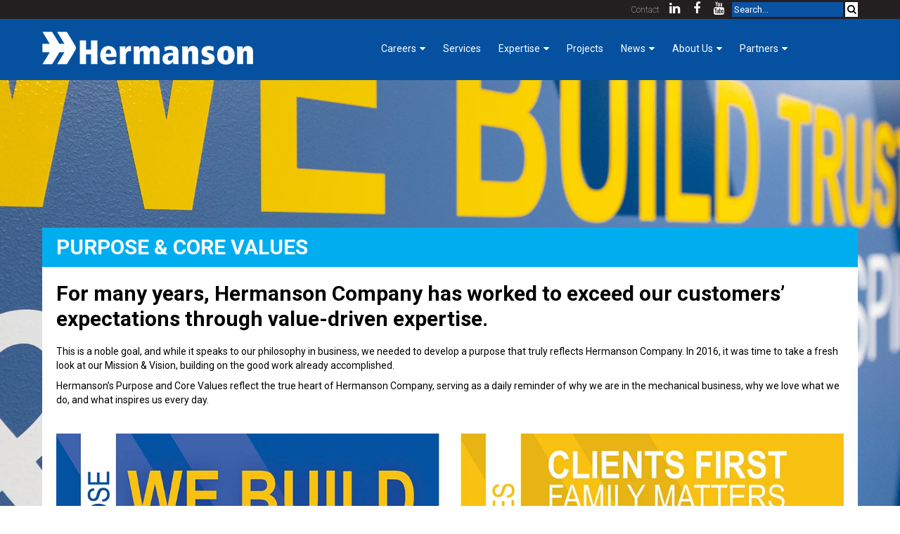

--- FILE ---
content_type: text/html; charset=UTF-8
request_url: https://www.hermanson.com/about-us/purpose-core-values/
body_size: 18344
content:
<!DOCTYPE html><html  lang="en-us"><head><title>Purpose & Core Values | Hermanson Company LLC</title><link rel="icon" href="https://8w7nsf.media.zestyio.com/or-favicon.png?width=32&height=32&fit=crop">
<link rel="apple-touch-icon" href="https://8w7nsf.media.zestyio.com/or-favicon.png">
<link rel="icon" sizes="196x196" href="https://8w7nsf.media.zestyio.com/or-favicon.png?width=196&height=196&fit=crop"><link rel="apple-touch-icon" href="https://8w7nsf.media.zestyio.com/or-favicon.png" /><link rel="apple-touch-icon-precomposed" href="https://8w7nsf.media.zestyio.com/or-favicon.png" /><link rel="apple-touch-icon-precomposed" sizes="72x72" href="https://8w7nsf.media.zestyio.com/or-favicon.png?width=72&height=72&fit=crop" /><link rel="apple-touch-icon-precomposed" sizes="114x114" href="https://8w7nsf.media.zestyio.com/or-favicon.png?width=114&height=114&fit=crop" /><link rel="apple-touch-icon-precomposed" sizes="144x144" href="https://8w7nsf.media.zestyio.com/or-favicon.png?width=144&height=144&fit=crop" /><meta property="og:type" content="website" /><meta property="og:title" content="Purpose & Core Values" /><meta name="twitter:title" content="Purpose & Core Values"><meta property="og:description" content="" /><meta property="twitter:description" content="" /><meta property="og:url" content="https://www.hermanson.com/about-us/purpose-core-values/" /><meta name="twitter:card" content="summary_large_image"><meta property="og:image" content="https://8w7nsf.media.zesty.site/_DSC4263.jpg?width=1200&height=630&fit=crop" /><meta property="og:image:url" content="https://8w7nsf.media.zesty.site/_DSC4263.jpg?width=1200&height=630&fit=crop" /><meta property="og:image:width" content="1200" /><meta property="og:image:height" content="630" /><meta property="twitter:image:src" content="https://8w7nsf.media.zesty.site/_DSC4263.jpg?width=1200&height=630&fit=crop" /><meta property="twitter:image:width" content="1200" /><meta property="twitter:image:height" content="630" /><meta property="og:site_name" content="Hermanson Company LLC" /><meta  http-equiv="Content-Type" content="text/html;charset=utf-8"><meta  name="viewport" content="width=device-width, initial-scale=1.0"><meta name="viewport" content="width=device-width, height=device-height, initial-scale=1.0, minimum-scale=1.0, maximum-scale=1.0"  />
<meta content="IE=edge" http-equiv="X-UA-Compatible"  />
<meta name="apple-mobile-web-app-capable" content="yes"  />
<meta name="apple-mobile-web-app-status-bar-style" content="black"  />
<link rel="stylesheet" href="https://fonts.googleapis.com/css?family=Roboto:400"  />
<link rel="stylesheet" href="https://fonts.googleapis.com/css?family=Roboto:100,300,100i,300i,400i,500,500i,700,700i,900,900i"  />
<link type="text/css" href="/site.css?v=52a12bfa4f6e39becdddbd1d0b077cd4" rel="stylesheet" media="screen" /><script type="text/javascript" src="/site.js?v=e1a6bea2ef8b12eadde7aecab30947cb"></script><link rel="dns-prefetch" href="https://8w7nsf.media.zestyio.com" /><!-- Google Analytics --><script type="text/javascript">var _gaq = _gaq || [];
_gaq.push(['_setAccount', 'G-4MQLX57SQ3']);
_gaq.push(['_trackPageview']);

(function() {
	var ga = document.createElement('script'); ga.type = 'text/javascript'; ga.async = true;
	ga.src = ('https:' == document.location.protocol ? 'https://ssl' : 'http://www') + '.google-analytics.com/ga.js';
	var s = document.getElementsByTagName('script')[0]; s.parentNode.insertBefore(ga, s);
})();
</script></head><body class="view-generic_page" itemscope="" itemtype="https://schema.org/WebPage"><script  src="https://ajax.googleapis.com/ajax/libs/jquery/1.9.1/jquery.min.js"></script>
<header>
<!-- Google tag (gtag.js) --> 
<script async src="https://www.googletagmanager.com/gtag/js?id=G-4MQLX57SQ3"></script>
<script>
  window.dataLayer = window.dataLayer || [];
  function gtag(){dataLayer.push(arguments);}
  gtag('js', new Date());
  gtag('config', 'G-4MQLX57SQ3');
</script>
	

<style>
	header #main-header .navigation-wrap #nav li .fa{
		margin-left: 5px;
	}
	#nav li ul{
		margin-top:4em !important;
		background: rgba(25,70,136,0.78);
		padding:10px !important;
		width:auto!important;
	}
	#nav li ul li{
      line-height:unset !important;
	  height:unset!important;
	}
	ul.careers {
		display: block !important;
	}

	header #main-header .navigation-wrap #nav li{
		position: relative;
	}
	header #main-header .navigation-wrap #nav li:last-child ul{
		right: 0;
	}
	#nav li ul{
		margin-left: 0;
		opacity: 0;
		pointer-events: none;
		top: 20px;
		background: rgba(0,0,0,0.8);
	}
	header #main-header .navigation-wrap #nav li li a{
		height: auto;
		padding: 10px 0;
		line-height: 1.4 !important;
		opacity: 1;
		height: auto !important;
	}
	header #main-header .navigation-wrap #nav li:hover > ul {
		opacity: 1;
		pointer-events: auto;
		top: 30px;
	}
	header.scrolled #main-header .navigation-wrap #nav li:hover > ul {
		top: -8px;
	}
	header .topnav  #nav li{
		height: auto !important;
  		border-width: 0 !important;
		width: 100%;
	}
	header .topnav  #nav a{
		float: none;
		background-color: #000;
		font-size: 17px;
		padding: 12px 16px;
		height: auto !important;
		opacity: 1;
		line-height: 1.3;
	}
	header .topnav  #nav{
		display: none;
		flex-wrap: wrap;
		height: auto;
		max-height: 80vh;
  		overflow: auto;
	}
	header .topnav  #nav ul{
		position: relative;
		margin: 0 !important;
		display: none !important;
		opacity: 1;
		top: 0;
		padding: 0 !important;
		border: 0 !important;
		pointer-events: auto;
		flex-direction: column;
	}
	header .topnav  #nav ul a{
		background-color: #00aeef;
	}
	header .topnav  #nav ul a:focus{
		margin-left: 0;
		width: 100%;
		background-color: #00aeef;
	}
	header .topnav  #nav ul:not(.hidden){
		display: flex !important;
	}
	header .topnav.responsive #nav{
		display: flex;
	}
	header .topnav #nav .fa{
		position: absolute;
		top: 0;
		right: 0;
		width: 40px;
		height: 47px;
		display: flex;
		justify-content: center;
		align-items: center;
		font-size: 24px;
		cursor: pointer;
	}
	header .topnav #nav .fa.active:before{
		transform: scale(-1);
	}
	header #main-header *{
		box-sizing: border-box;
	}
	#main-header .projects .fa ,#main-header .projects + .fa{display: none !important;}

	#menu-toggle{margin-top: 0;}
	#menu-toggle span{ width: 90% !important;}
</style>
	
	
	<div id="top-header" class="hide-on-sm" >
		<div class="structure" >
			
			<a href="/about-us/contact/" >Contact</a> 
			
			
			<a href="https://www.linkedin.com/company/hermanson-company" target="_blank"><span class="fa fa-linkedin" ></span></a>
			
			<a href="https://www.facebook.com/HermansonCo/" target="_blank"><span class="fa fa-facebook" ></span></a>
			
			<a href="https://www.youtube.com/user/HermansonCompany" target="_blank"><span class="fa fa-youtube" ></span></a>
			
			<form action="/search/" >
				<input type="text" class="search" name="q" placeholder="Search..." />
				<button type="submit" ><span class="fa fa-search" ></span></button>
			</form>
		</div>
	</div>
	<div id="main-header" >
		<div class="structure" >
			<div class="menulogo">
				<a class="logo" href="/" ><img class="full" src="https://8w7nsf.media.zestyio.com/white-hermanson-logo.png?width=300&fit=bounds"/><img class="icon" src="https://8w7nsf.media.zestyio.com/white-hermanson-icon.png?width=50&fit=bounds"/></a>
				<span id="menu-toggle" class="pull-right show-on-md" >
					<span></span>
					<span></span>
					<span>Menu</span>
				</span>
			</div>

			<div class="topnav mobile" id="myTopnav">
				<ul class="nav" id="nav" itemscope="" itemtype="https://schema.org/SiteNavigationElement"><li><a class="nav careers" href="/careers/" title="Careers"   itemprop="url"><span itemprop="name">Careers</span></a><ul class="careers" id="" itemscope><li><a class="careers benefits" href="/careers/benefits/" title="Benefits"   itemprop="url"><span itemprop="name">Benefits</span></a></li><li><a class="careers building-trades" href="/careers/building-trades/" title="Building Trades"   itemprop="url"><span itemprop="name">Building Trades</span></a></li><li><a class="careers getting-involved-at-hermanson" href="/careers/getting-involved-at-hermanson/" title="Getting Involved at Hermanson"   itemprop="url"><span itemprop="name">Getting Involved at Hermanson</span></a></li><li><a class="careers early-career-in-mechanical-construction-hermanson" href="/careers/early-career-in-mechanical-construction-hermanson/" title="Early Careers Opportunities"   itemprop="url"><span itemprop="name">Early Careers Opportunities</span></a></li></ul></li><li><a class="nav our-services" href="/our-services/" title="Services"   itemprop="url"><span itemprop="name">Services</span></a></li><li><a class="nav expertise" href="/expertise/" title="Expertise"   itemprop="url"><span itemprop="name">Expertise</span></a><ul class="expertise" id="" itemscope><li><a class="expertise industrial" href="/expertise/industrial/" title="Industrial"   itemprop="url"><span itemprop="name">Industrial</span></a></li><li><a class="expertise tech" href="/expertise/tech/" title="Tech"   itemprop="url"><span itemprop="name">Tech</span></a></li><li><a class="expertise critical-environments" href="/expertise/critical-environments/" title="Critical Environments"   itemprop="url"><span itemprop="name">Critical Environments</span></a></li><li><a class="expertise highrise-hospitality-and-office" href="/expertise/highrise-hospitality-and-office/" title="Highrise, Hospitality & Office"   itemprop="url"><span itemprop="name">Highrise, Hospitality & Office</span></a></li><li><a class="expertise infrastructure-and-public-works" href="/expertise/infrastructure-and-public-works/" title="Infrastructure & Public Works "   itemprop="url"><span itemprop="name">Infrastructure & Public Works </span></a></li><li><a class="expertise owner-direct-solutions" href="/expertise/owner-direct-solutions/" title="Owner Direct Projects"   itemprop="url"><span itemprop="name">Owner Direct Solutions</span></a></li><li><a class="expertise service" href="/expertise/service/" title="Service"   itemprop="url"><span itemprop="name">Service</span></a></li><li><a class="expertise special-projects" href="/expertise/special-projects/" title="Special Projects"   itemprop="url"><span itemprop="name">Special Projects</span></a></li><li><a class="expertise specialty-metals" href="/expertise/specialty-metals/" title="Specialty Metals"   itemprop="url"><span itemprop="name">Specialty Metals</span></a></li><li><a class="expertise tenant-improvement" href="/expertise/tenant-improvement/" title="Tenant Improvement"   itemprop="url"><span itemprop="name">Tenant Improvement</span></a></li><li><a class="expertise oregon" href="/expertise/oregon/" title="Oregon"   itemprop="url"><span itemprop="name">Oregon</span></a></li><li><a class="expertise telecom-mechanical-service" href="/expertise/telecom-mechanical-service/" title="Telecommunications & Mission Critical Services"   itemprop="url"><span itemprop="name">Telecom Mechanical Service</span></a></li></ul></li><li><a class="nav projects" href="/projects/" title="Projects"   itemprop="url"><span itemprop="name">Projects</span></a><ul class="projects" id="" itemscope><li><a class="projects providence-cymbaluk-tower" href="/projects/providence-cymbaluk-tower/" title="Providence Cymbaluk Tower"   itemprop="url"><span itemprop="name">Providence Cymbaluk Tower</span></a></li><li><a class="projects h5-data-center-renovation" href="/projects/h5-data-center-renovation/" title="H5 Data Center Renovation"   itemprop="url"><span itemprop="name">H5 Data Center Renovation</span></a></li><li><a class="projects harrison-hospital-acute-care-expansion" href="/projects/harrison-hospital-acute-care-expansion/" title="Harrison Hospital Acute Care Expansion"   itemprop="url"><span itemprop="name">Harrison Hospital Acute Care Expansion</span></a></li><li><a class="projects intergate-seattle---sabey-data-center-42" href="/projects/intergate-seattle---sabey-data-center-42/" title="Intergate.Seattle - Sabey Data Center 42"   itemprop="url"><span itemprop="name">Intergate.Seattle - Sabey Data Center 42</span></a></li><li><a class="projects tacoma-general-hospital---rainier-and-milgard-towers-expansion" href="/projects/tacoma-general-hospital---rainier-and-milgard-towers-expansion/" title="Tacoma General Hospital – Rainier & Milgard Towers Expansion"   itemprop="url"><span itemprop="name">Tacoma General Hospital – Rainier & Milgard Towers Expansion</span></a></li><li><a class="projects washington-state-public-health-labs" href="/projects/washington-state-public-health-labs/" title="Washington State Public Health Labs"   itemprop="url"><span itemprop="name">Washington State Public Health Labs</span></a></li><li><a class="projects helios-apartments---2nd-and-pine" href="/projects/helios-apartments---2nd-and-pine/" title="Helios Apartments @ 2nd & Pine"   itemprop="url"><span itemprop="name">Helios Apartments @ 2nd & Pine</span></a></li><li><a class="projects 5th-and-columbia---f5-tower" href="/projects/5th-and-columbia---f5-tower/" title="5th & Columbia – F5 Tower"   itemprop="url"><span itemprop="name">5th & Columbia – F5 Tower</span></a></li><li><a class="projects 425-fairview" href="/projects/425-fairview/" title="425 Fairview"   itemprop="url"><span itemprop="name">425 Fairview</span></a></li><li><a class="projects amazon-headquarters-phases-6-and-8" href="/projects/amazon-headquarters-phases-6-and-8/" title="Amazon Headquarters Phases 6 & 8"   itemprop="url"><span itemprop="name">Amazon Headquarters Phases 6 & 8</span></a></li><li><a class="projects sound-transit-operations-and-maintenance-facility-east--omfe-" href="/projects/sound-transit-operations-and-maintenance-facility-east--omfe-/" title="Sound Transit Operations and Maintenance Facility East (OMFE)"   itemprop="url"><span itemprop="name">Sound Transit Operations and Maintenance Facility East (OMFE)</span></a></li><li><a class="projects seatac-airport-north-satellite-expansion-renovation" href="/projects/seatac-airport-north-satellite-expansion-renovation/" title="Seatac Airport North Satellite Expansion Renovation "   itemprop="url"><span itemprop="name">Seatac Airport North Satellite Expansion Renovation </span></a></li><li><a class="projects discovery-hall---university-of-washington-bothell" href="/projects/discovery-hall---university-of-washington-bothell/" title="Discovery Hall – University of Washington Bothell "   itemprop="url"><span itemprop="name">Discovery Hall – University of Washington Bothell </span></a></li><li><a class="projects russell-t--joy-building---university-of-washington-tacoma" href="/projects/russell-t--joy-building---university-of-washington-tacoma/" title="Russell T. Joy Building – University of Washington Tacoma "   itemprop="url"><span itemprop="name">Russell T. Joy Building – University of Washington Tacoma </span></a></li><li><a class="projects vashon-school-district" href="/projects/vashon-school-district/" title="Vashon School District "   itemprop="url"><span itemprop="name">Vashon School District </span></a></li><li><a class="projects alaska-airlines-concourse-c-boardroom-at-seatac-airport" href="/projects/alaska-airlines-concourse-c-boardroom-at-seatac-airport/" title="Alaska Airlines Concourse C Boardroom at SeaTac Airport"   itemprop="url"><span itemprop="name">Alaska Airlines Concourse C Boardroom at SeaTac Airport</span></a></li><li><a class="projects highline-heritage-museum-remodel" href="/projects/highline-heritage-museum-remodel/" title="Highline Heritage Museum Remodel"   itemprop="url"><span itemprop="name">Highline Heritage Museum Remodel</span></a></li><li><a class="projects ikea-retail-store-relocation" href="/projects/ikea-retail-store-relocation/" title="IKEA Retail Store Relocation"   itemprop="url"><span itemprop="name">IKEA Retail Store Relocation</span></a></li><li><a class="projects l-oreal-clarisonic-at-bear-creek" href="/projects/l-oreal-clarisonic-at-bear-creek/" title="L'Oreal Clarisonic at Bear Creek"   itemprop="url"><span itemprop="name">L'Oreal Clarisonic at Bear Creek</span></a></li><li><a class="projects salish-lodge-remodel" href="/projects/salish-lodge-remodel/" title="Salish Lodge Remodel"   itemprop="url"><span itemprop="name">Salish Lodge Remodel</span></a></li><li><a class="projects amazon-501-fairview" href="/projects/amazon-501-fairview/" title="Amazon 501 Fairview"   itemprop="url"><span itemprop="name">Amazon 501 Fairview</span></a></li><li><a class="projects tech-kirkland-ti-phase-d1" href="/projects/tech-kirkland-ti-phase-d1/" title="Tech Kirkland TI Phase D1"   itemprop="url"><span itemprop="name">Tech Kirkland TI Phase D1</span></a></li><li><a class="projects 800-5th-lobby-tenant-improvement" href="/projects/800-5th-lobby-tenant-improvement/" title="800 5th Lobby Tenant Improvement"   itemprop="url"><span itemprop="name">800 5th Lobby Tenant Improvement</span></a></li><li><a class="projects becu-corporate-office-remodel" href="/projects/becu-corporate-office-remodel/" title="BECU Corporate Office Remodel"   itemprop="url"><span itemprop="name">BECU Corporate Office Remodel</span></a></li><li><a class="projects liberty-mutual" href="/projects/liberty-mutual/" title="Liberty Mutual"   itemprop="url"><span itemprop="name">Liberty Mutual</span></a></li><li><a class="projects tech-tenant-improvement-at-yale-and-thomas" href="/projects/tech-tenant-improvement-at-yale-and-thomas/" title="Tech Tenant Improvement at Yale & Thomas"   itemprop="url"><span itemprop="name">Tech Tenant Improvement at Yale & Thomas</span></a></li><li><a class="projects centurylink-field-projects" href="/projects/centurylink-field-projects/" title="CenturyLink Field Projects"   itemprop="url"><span itemprop="name">CenturyLink Field Projects</span></a></li><li><a class="projects russell-investments-center-tenant-improvements" href="/projects/russell-investments-center-tenant-improvements/" title="Russell Investments Center Tenant Improvements"   itemprop="url"><span itemprop="name">Russell Investments Center Tenant Improvements</span></a></li><li><a class="projects executive-office-remodel" href="/projects/executive-office-remodel/" title="Executive Office Remodel"   itemprop="url"><span itemprop="name">Executive Office Remodel</span></a></li><li><a class="projects william-kenzo-nakamura-federal-building" href="/projects/william-kenzo-nakamura-federal-building/" title="William Kenzo Nakamura Federal Building"   itemprop="url"><span itemprop="name">William Kenzo Nakamura Federal Building</span></a></li><li><a class="projects stainless-steel-football---charity-donations" href="/projects/stainless-steel-football---charity-donations/" title="Stainless-Steel Football – Charity Donations"   itemprop="url"><span itemprop="name">Stainless-Steel Football – Charity Donations</span></a></li><li><a class="projects town-and-country-market-remodel" href="/projects/town-and-country-market-remodel/" title="Town & Country Market Remodel"   itemprop="url"><span itemprop="name">Town & Country Market Remodel</span></a></li><li><a class="projects tilt49-office-and-amli-arc-apartment-tower" href="/projects/tilt49-office-and-amli-arc-apartment-tower/" title="Tilt49 Office & AMLI Arc Apartment Tower"   itemprop="url"><span itemprop="name">Tilt49 Office & AMLI Arc Apartment Tower</span></a></li><li><a class="projects lakefront-blocks" href="/projects/lakefront-blocks/" title="Lakefront Blocks"   itemprop="url"><span itemprop="name">Lakefront Blocks</span></a></li><li><a class="projects walton-lofts" href="/projects/walton-lofts/" title="Walton Lofts"   itemprop="url"><span itemprop="name">Walton Lofts</span></a></li><li><a class="projects multicare-indigo-clinics" href="/projects/multicare-indigo-clinics/" title="MultiCare Indigo Clinics"   itemprop="url"><span itemprop="name">MultiCare Indigo Clinics</span></a></li><li><a class="projects uo-knight-campus-for-accelerating-scientific-impact" href="/projects/uo-knight-campus-for-accelerating-scientific-impact/" title="UO Knight Campus for Accelerating Scientific Impact"   itemprop="url"><span itemprop="name">UO Knight Campus for Accelerating Scientific Impact</span></a></li><li><a class="projects astoria-school-district" href="/projects/astoria-school-district/" title="Astoria School District"   itemprop="url"><span itemprop="name">Astoria School District</span></a></li><li><a class="projects asante-rogue-valley-medical-center" href="/projects/asante-rogue-valley-medical-center/" title="Asante Rogue Valley Medical Center"   itemprop="url"><span itemprop="name">Asante Rogue Valley Medical Center</span></a></li><li><a class="projects abcam-labatories" href="/projects/abcam-labatories/" title="Abcam Labatories"   itemprop="url"><span itemprop="name">Abcam Labatories</span></a></li><li><a class="projects salem-public-library-renovation" href="/projects/salem-public-library-renovation/" title="Salem Public Library Renovation"   itemprop="url"><span itemprop="name">Salem Public Library Renovation</span></a></li><li><a class="projects patricia-reser-center-for-the-arts" href="/projects/patricia-reser-center-for-the-arts/" title="Patricia Reser Center for the Arts"   itemprop="url"><span itemprop="name">Patricia Reser Center for the Arts</span></a></li><li><a class="projects bush-school-upper-campus-addition" href="/projects/bush-school-upper-campus-addition/" title="Bush School Upper Campus Addition"   itemprop="url"><span itemprop="name">Bush School Upper Campus Addition</span></a></li><li><a class="projects canby-high-school-addition" href="/projects/canby-high-school-addition/" title="Canby High School Addition"   itemprop="url"><span itemprop="name">Canby High School Addition</span></a></li><li><a class="projects central-kitsap-school-district" href="/projects/central-kitsap-school-district/" title="Central Kitsap School District"   itemprop="url"><span itemprop="name">Central Kitsap School District</span></a></li><li><a class="projects madison-centre" href="/projects/madison-centre/" title="Madison Centre"   itemprop="url"><span itemprop="name">Madison Centre</span></a></li><li><a class="projects the-cascadian" href="/projects/the-cascadian/" title="The Cascadian"   itemprop="url"><span itemprop="name">The Cascadian</span></a></li><li><a class="projects hermanson-is-constructing-a-state-of-the-art-electric-vehicle-ev-battery-manufacturing-facility-for-panasonic-energy-in-de-soto-kansas" href="/projects/hermanson-is-constructing-a-state-of-the-art-electric-vehicle-ev-battery-manufacturing-facility-for-panasonic-energy-in-de-soto-kansas/" title="Panasonic Electric Vehicle Battery Facility"   itemprop="url"><span itemprop="name">Electric Vehicle Battery Manufacturing Plant </span></a></li><li><a class="projects battery-active-materials-factory-bam2" href="/projects/battery-active-materials-factory-bam2/" title=" Battery Active Materials Factory (BAM-2) "   itemprop="url"><span itemprop="name"> Battery Active Materials Factory (BAM-2) </span></a></li><li><a class="projects climate-pledge-arena" href="/projects/climate-pledge-arena/" title="Climate Pledge Arena"   itemprop="url"><span itemprop="name">Climate Pledge Arena</span></a></li><li><a class="projects franklin-high-school" href="/projects/franklin-high-school/" title="Franklin High School"   itemprop="url"><span itemprop="name">Franklin High School</span></a></li><li><a class="projects university-of-washington-hans-rosling-center-for-population-health" href="/projects/university-of-washington-hans-rosling-center-for-population-health/" title="University of Washington Hans Rosling Center for Population Health"   itemprop="url"><span itemprop="name">University of Washington Hans Rosling Center for Population Health</span></a></li><li><a class="projects university-of-washington-parrington-hall-renovation" href="/projects/university-of-washington-parrington-hall-renovation/" title="University of Washington Parrington Hall Renovation"   itemprop="url"><span itemprop="name">University of Washington Parrington Hall Renovation</span></a></li><li><a class="projects university-of-washington-health-sciences-education-facility-hseb" href="/projects/university-of-washington-health-sciences-education-facility-hseb/" title="University of Washington Health Sciences Education Facility (HSEB)"   itemprop="url"><span itemprop="name">University of Washington Health Sciences Education Facility (HSEB)</span></a></li><li><a class="projects boeing-company" href="/projects/boeing-company/" title="Boeing Company"   itemprop="url"><span itemprop="name">Boeing Company</span></a></li><li><a class="projects state-route-99-tunnel" href="/projects/state-route-99-tunnel/" title="State Route 99 Tunnel"   itemprop="url"><span itemprop="name">State Route 99 Tunnel</span></a></li><li><a class="projects lawton-elementary-school-cafeteria" href="/projects/lawton-elementary-school-cafeteria/" title="Lawton Elementary School Cafeteria"   itemprop="url"><span itemprop="name">Lawton Elementary School Cafeteria</span></a></li><li><a class="projects muckleshoot-childhood-development-center-renovation" href="/projects/muckleshoot-childhood-development-center-renovation/" title="The Muckleshoot Childhood Development Center Renovation"   itemprop="url"><span itemprop="name">The Muckleshoot Childhood Development Center Renovation</span></a></li><li><a class="projects seatac-airport-north-main-terminal-redevelopment-project" href="/projects/seatac-airport-north-main-terminal-redevelopment-project/" title="SeaTac Airport North Main Terminal Redevelopment Project"   itemprop="url"><span itemprop="name">SeaTac Airport North Main Terminal Redevelopment Project</span></a></li></ul></li><li><a class="nav company-news" href="/company-news/" title="News"   itemprop="url"><span itemprop="name">News</span></a><ul class="company-news" id="" itemscope><li><a class="company-news company-news" href="/company-news/company-news/" title="Company News"   itemprop="url"><span itemprop="name">Company News</span></a></li><li><a class="company-news foreman-focus" href="/company-news/foreman-focus/" title="Foreman Focus"   itemprop="url"><span itemprop="name">Foreman Focus</span></a></li><li><a class="company-news women-of-hermanson" href="/company-news/women-of-hermanson/" title="Women of Hermanson"   itemprop="url"><span itemprop="name">Women of Hermanson</span></a></li><li><a class="company-news mechanical-construction-cost-index" href="/company-news/mechanical-construction-cost-index/" title="Mechanical Construction Cost Index"   itemprop="url"><span itemprop="name">Mechanical Construction Cost Index</span></a></li><li><a class="company-news community-involvement-articles" href="/company-news/community-involvement-articles/" title="Community Involvement "   itemprop="url"><span itemprop="name">Community Involvement</span></a></li><li><a class="company-news gopro-for-a-day" href="/company-news/gopro-for-a-day/" title="GoPro for a Day"   itemprop="url"><span itemprop="name">GoPro for a Day</span></a></li><li><a class="company-news engineering-performance-for-patient-care" href="/company-news/engineering-performance-for-patient-care/" title="Transforming Healthcare: Hermanson Delivers Mechanical Expertise at Jefferson Healthcare Project"   itemprop="url"><span itemprop="name">Engineering Performance for Patient Care</span></a></li></ul></li><li><a class="nav about-us at" href="/about-us/" title="About Us"   itemprop="url"><span itemprop="name">About Us</span></a><ul class="about-us" id="" itemscope><li><a class="about-us ourteam" href="/about-us/ourteam/" title="Our Team"   itemprop="url"><span itemprop="name">Our Team</span></a></li><li><a class="about-us purpose-core-values at" href="/about-us/purpose-core-values/" title="Purpose & Core Values"   itemprop="url"><span itemprop="name">Purpose & Core Values</span></a></li><li><a class="about-us company-history" href="/about-us/company-history/" title="Company History"   itemprop="url"><span itemprop="name">Company History</span></a></li><li><a class="about-us employee-login" href="/about-us/employee-login/" title="Employee Login "   itemprop="url"><span itemprop="name">Employee Login </span></a></li><li><a class="about-us contact" href="/about-us/contact/" title="Contact"   itemprop="url"><span itemprop="name">Contact</span></a></li></ul></li><li><a class="nav partners" href="/partners/" title="Partners"   itemprop="url"><span itemprop="name">Partners</span></a><ul class="partners" id="" itemscope><li><a class="partners kcda-partners" href="/partners/kcda-partners/" title="KCDA Partners"   itemprop="url"><span itemprop="name">KCDA Partners</span></a></li></ul></li></ul>
			</div>
			<div class="navigation-wrap" >
				<ul class="nav" id="nav" itemscope="" itemtype="https://schema.org/SiteNavigationElement"><li><a class="nav careers" href="/careers/" title="Careers"   itemprop="url"><span itemprop="name">Careers</span></a><ul class="careers" id="" itemscope><li><a class="careers benefits" href="/careers/benefits/" title="Benefits"   itemprop="url"><span itemprop="name">Benefits</span></a></li><li><a class="careers building-trades" href="/careers/building-trades/" title="Building Trades"   itemprop="url"><span itemprop="name">Building Trades</span></a></li><li><a class="careers getting-involved-at-hermanson" href="/careers/getting-involved-at-hermanson/" title="Getting Involved at Hermanson"   itemprop="url"><span itemprop="name">Getting Involved at Hermanson</span></a></li><li><a class="careers early-career-in-mechanical-construction-hermanson" href="/careers/early-career-in-mechanical-construction-hermanson/" title="Early Careers Opportunities"   itemprop="url"><span itemprop="name">Early Careers Opportunities</span></a></li></ul></li><li><a class="nav our-services" href="/our-services/" title="Services"   itemprop="url"><span itemprop="name">Services</span></a></li><li><a class="nav expertise" href="/expertise/" title="Expertise"   itemprop="url"><span itemprop="name">Expertise</span></a><ul class="expertise" id="" itemscope><li><a class="expertise industrial" href="/expertise/industrial/" title="Industrial"   itemprop="url"><span itemprop="name">Industrial</span></a></li><li><a class="expertise tech" href="/expertise/tech/" title="Tech"   itemprop="url"><span itemprop="name">Tech</span></a></li><li><a class="expertise critical-environments" href="/expertise/critical-environments/" title="Critical Environments"   itemprop="url"><span itemprop="name">Critical Environments</span></a></li><li><a class="expertise highrise-hospitality-and-office" href="/expertise/highrise-hospitality-and-office/" title="Highrise, Hospitality & Office"   itemprop="url"><span itemprop="name">Highrise, Hospitality & Office</span></a></li><li><a class="expertise infrastructure-and-public-works" href="/expertise/infrastructure-and-public-works/" title="Infrastructure & Public Works "   itemprop="url"><span itemprop="name">Infrastructure & Public Works </span></a></li><li><a class="expertise owner-direct-solutions" href="/expertise/owner-direct-solutions/" title="Owner Direct Projects"   itemprop="url"><span itemprop="name">Owner Direct Solutions</span></a></li><li><a class="expertise service" href="/expertise/service/" title="Service"   itemprop="url"><span itemprop="name">Service</span></a></li><li><a class="expertise special-projects" href="/expertise/special-projects/" title="Special Projects"   itemprop="url"><span itemprop="name">Special Projects</span></a></li><li><a class="expertise specialty-metals" href="/expertise/specialty-metals/" title="Specialty Metals"   itemprop="url"><span itemprop="name">Specialty Metals</span></a></li><li><a class="expertise tenant-improvement" href="/expertise/tenant-improvement/" title="Tenant Improvement"   itemprop="url"><span itemprop="name">Tenant Improvement</span></a></li><li><a class="expertise oregon" href="/expertise/oregon/" title="Oregon"   itemprop="url"><span itemprop="name">Oregon</span></a></li><li><a class="expertise telecom-mechanical-service" href="/expertise/telecom-mechanical-service/" title="Telecommunications & Mission Critical Services"   itemprop="url"><span itemprop="name">Telecom Mechanical Service</span></a></li></ul></li><li><a class="nav projects" href="/projects/" title="Projects"   itemprop="url"><span itemprop="name">Projects</span></a><ul class="projects" id="" itemscope><li><a class="projects providence-cymbaluk-tower" href="/projects/providence-cymbaluk-tower/" title="Providence Cymbaluk Tower"   itemprop="url"><span itemprop="name">Providence Cymbaluk Tower</span></a></li><li><a class="projects h5-data-center-renovation" href="/projects/h5-data-center-renovation/" title="H5 Data Center Renovation"   itemprop="url"><span itemprop="name">H5 Data Center Renovation</span></a></li><li><a class="projects harrison-hospital-acute-care-expansion" href="/projects/harrison-hospital-acute-care-expansion/" title="Harrison Hospital Acute Care Expansion"   itemprop="url"><span itemprop="name">Harrison Hospital Acute Care Expansion</span></a></li><li><a class="projects intergate-seattle---sabey-data-center-42" href="/projects/intergate-seattle---sabey-data-center-42/" title="Intergate.Seattle - Sabey Data Center 42"   itemprop="url"><span itemprop="name">Intergate.Seattle - Sabey Data Center 42</span></a></li><li><a class="projects tacoma-general-hospital---rainier-and-milgard-towers-expansion" href="/projects/tacoma-general-hospital---rainier-and-milgard-towers-expansion/" title="Tacoma General Hospital – Rainier & Milgard Towers Expansion"   itemprop="url"><span itemprop="name">Tacoma General Hospital – Rainier & Milgard Towers Expansion</span></a></li><li><a class="projects washington-state-public-health-labs" href="/projects/washington-state-public-health-labs/" title="Washington State Public Health Labs"   itemprop="url"><span itemprop="name">Washington State Public Health Labs</span></a></li><li><a class="projects helios-apartments---2nd-and-pine" href="/projects/helios-apartments---2nd-and-pine/" title="Helios Apartments @ 2nd & Pine"   itemprop="url"><span itemprop="name">Helios Apartments @ 2nd & Pine</span></a></li><li><a class="projects 5th-and-columbia---f5-tower" href="/projects/5th-and-columbia---f5-tower/" title="5th & Columbia – F5 Tower"   itemprop="url"><span itemprop="name">5th & Columbia – F5 Tower</span></a></li><li><a class="projects 425-fairview" href="/projects/425-fairview/" title="425 Fairview"   itemprop="url"><span itemprop="name">425 Fairview</span></a></li><li><a class="projects amazon-headquarters-phases-6-and-8" href="/projects/amazon-headquarters-phases-6-and-8/" title="Amazon Headquarters Phases 6 & 8"   itemprop="url"><span itemprop="name">Amazon Headquarters Phases 6 & 8</span></a></li><li><a class="projects sound-transit-operations-and-maintenance-facility-east--omfe-" href="/projects/sound-transit-operations-and-maintenance-facility-east--omfe-/" title="Sound Transit Operations and Maintenance Facility East (OMFE)"   itemprop="url"><span itemprop="name">Sound Transit Operations and Maintenance Facility East (OMFE)</span></a></li><li><a class="projects seatac-airport-north-satellite-expansion-renovation" href="/projects/seatac-airport-north-satellite-expansion-renovation/" title="Seatac Airport North Satellite Expansion Renovation "   itemprop="url"><span itemprop="name">Seatac Airport North Satellite Expansion Renovation </span></a></li><li><a class="projects discovery-hall---university-of-washington-bothell" href="/projects/discovery-hall---university-of-washington-bothell/" title="Discovery Hall – University of Washington Bothell "   itemprop="url"><span itemprop="name">Discovery Hall – University of Washington Bothell </span></a></li><li><a class="projects russell-t--joy-building---university-of-washington-tacoma" href="/projects/russell-t--joy-building---university-of-washington-tacoma/" title="Russell T. Joy Building – University of Washington Tacoma "   itemprop="url"><span itemprop="name">Russell T. Joy Building – University of Washington Tacoma </span></a></li><li><a class="projects vashon-school-district" href="/projects/vashon-school-district/" title="Vashon School District "   itemprop="url"><span itemprop="name">Vashon School District </span></a></li><li><a class="projects alaska-airlines-concourse-c-boardroom-at-seatac-airport" href="/projects/alaska-airlines-concourse-c-boardroom-at-seatac-airport/" title="Alaska Airlines Concourse C Boardroom at SeaTac Airport"   itemprop="url"><span itemprop="name">Alaska Airlines Concourse C Boardroom at SeaTac Airport</span></a></li><li><a class="projects highline-heritage-museum-remodel" href="/projects/highline-heritage-museum-remodel/" title="Highline Heritage Museum Remodel"   itemprop="url"><span itemprop="name">Highline Heritage Museum Remodel</span></a></li><li><a class="projects ikea-retail-store-relocation" href="/projects/ikea-retail-store-relocation/" title="IKEA Retail Store Relocation"   itemprop="url"><span itemprop="name">IKEA Retail Store Relocation</span></a></li><li><a class="projects l-oreal-clarisonic-at-bear-creek" href="/projects/l-oreal-clarisonic-at-bear-creek/" title="L'Oreal Clarisonic at Bear Creek"   itemprop="url"><span itemprop="name">L'Oreal Clarisonic at Bear Creek</span></a></li><li><a class="projects salish-lodge-remodel" href="/projects/salish-lodge-remodel/" title="Salish Lodge Remodel"   itemprop="url"><span itemprop="name">Salish Lodge Remodel</span></a></li><li><a class="projects amazon-501-fairview" href="/projects/amazon-501-fairview/" title="Amazon 501 Fairview"   itemprop="url"><span itemprop="name">Amazon 501 Fairview</span></a></li><li><a class="projects tech-kirkland-ti-phase-d1" href="/projects/tech-kirkland-ti-phase-d1/" title="Tech Kirkland TI Phase D1"   itemprop="url"><span itemprop="name">Tech Kirkland TI Phase D1</span></a></li><li><a class="projects 800-5th-lobby-tenant-improvement" href="/projects/800-5th-lobby-tenant-improvement/" title="800 5th Lobby Tenant Improvement"   itemprop="url"><span itemprop="name">800 5th Lobby Tenant Improvement</span></a></li><li><a class="projects becu-corporate-office-remodel" href="/projects/becu-corporate-office-remodel/" title="BECU Corporate Office Remodel"   itemprop="url"><span itemprop="name">BECU Corporate Office Remodel</span></a></li><li><a class="projects liberty-mutual" href="/projects/liberty-mutual/" title="Liberty Mutual"   itemprop="url"><span itemprop="name">Liberty Mutual</span></a></li><li><a class="projects tech-tenant-improvement-at-yale-and-thomas" href="/projects/tech-tenant-improvement-at-yale-and-thomas/" title="Tech Tenant Improvement at Yale & Thomas"   itemprop="url"><span itemprop="name">Tech Tenant Improvement at Yale & Thomas</span></a></li><li><a class="projects centurylink-field-projects" href="/projects/centurylink-field-projects/" title="CenturyLink Field Projects"   itemprop="url"><span itemprop="name">CenturyLink Field Projects</span></a></li><li><a class="projects russell-investments-center-tenant-improvements" href="/projects/russell-investments-center-tenant-improvements/" title="Russell Investments Center Tenant Improvements"   itemprop="url"><span itemprop="name">Russell Investments Center Tenant Improvements</span></a></li><li><a class="projects executive-office-remodel" href="/projects/executive-office-remodel/" title="Executive Office Remodel"   itemprop="url"><span itemprop="name">Executive Office Remodel</span></a></li><li><a class="projects william-kenzo-nakamura-federal-building" href="/projects/william-kenzo-nakamura-federal-building/" title="William Kenzo Nakamura Federal Building"   itemprop="url"><span itemprop="name">William Kenzo Nakamura Federal Building</span></a></li><li><a class="projects stainless-steel-football---charity-donations" href="/projects/stainless-steel-football---charity-donations/" title="Stainless-Steel Football – Charity Donations"   itemprop="url"><span itemprop="name">Stainless-Steel Football – Charity Donations</span></a></li><li><a class="projects town-and-country-market-remodel" href="/projects/town-and-country-market-remodel/" title="Town & Country Market Remodel"   itemprop="url"><span itemprop="name">Town & Country Market Remodel</span></a></li><li><a class="projects tilt49-office-and-amli-arc-apartment-tower" href="/projects/tilt49-office-and-amli-arc-apartment-tower/" title="Tilt49 Office & AMLI Arc Apartment Tower"   itemprop="url"><span itemprop="name">Tilt49 Office & AMLI Arc Apartment Tower</span></a></li><li><a class="projects lakefront-blocks" href="/projects/lakefront-blocks/" title="Lakefront Blocks"   itemprop="url"><span itemprop="name">Lakefront Blocks</span></a></li><li><a class="projects walton-lofts" href="/projects/walton-lofts/" title="Walton Lofts"   itemprop="url"><span itemprop="name">Walton Lofts</span></a></li><li><a class="projects multicare-indigo-clinics" href="/projects/multicare-indigo-clinics/" title="MultiCare Indigo Clinics"   itemprop="url"><span itemprop="name">MultiCare Indigo Clinics</span></a></li><li><a class="projects uo-knight-campus-for-accelerating-scientific-impact" href="/projects/uo-knight-campus-for-accelerating-scientific-impact/" title="UO Knight Campus for Accelerating Scientific Impact"   itemprop="url"><span itemprop="name">UO Knight Campus for Accelerating Scientific Impact</span></a></li><li><a class="projects astoria-school-district" href="/projects/astoria-school-district/" title="Astoria School District"   itemprop="url"><span itemprop="name">Astoria School District</span></a></li><li><a class="projects asante-rogue-valley-medical-center" href="/projects/asante-rogue-valley-medical-center/" title="Asante Rogue Valley Medical Center"   itemprop="url"><span itemprop="name">Asante Rogue Valley Medical Center</span></a></li><li><a class="projects abcam-labatories" href="/projects/abcam-labatories/" title="Abcam Labatories"   itemprop="url"><span itemprop="name">Abcam Labatories</span></a></li><li><a class="projects salem-public-library-renovation" href="/projects/salem-public-library-renovation/" title="Salem Public Library Renovation"   itemprop="url"><span itemprop="name">Salem Public Library Renovation</span></a></li><li><a class="projects patricia-reser-center-for-the-arts" href="/projects/patricia-reser-center-for-the-arts/" title="Patricia Reser Center for the Arts"   itemprop="url"><span itemprop="name">Patricia Reser Center for the Arts</span></a></li><li><a class="projects bush-school-upper-campus-addition" href="/projects/bush-school-upper-campus-addition/" title="Bush School Upper Campus Addition"   itemprop="url"><span itemprop="name">Bush School Upper Campus Addition</span></a></li><li><a class="projects canby-high-school-addition" href="/projects/canby-high-school-addition/" title="Canby High School Addition"   itemprop="url"><span itemprop="name">Canby High School Addition</span></a></li><li><a class="projects central-kitsap-school-district" href="/projects/central-kitsap-school-district/" title="Central Kitsap School District"   itemprop="url"><span itemprop="name">Central Kitsap School District</span></a></li><li><a class="projects madison-centre" href="/projects/madison-centre/" title="Madison Centre"   itemprop="url"><span itemprop="name">Madison Centre</span></a></li><li><a class="projects the-cascadian" href="/projects/the-cascadian/" title="The Cascadian"   itemprop="url"><span itemprop="name">The Cascadian</span></a></li><li><a class="projects hermanson-is-constructing-a-state-of-the-art-electric-vehicle-ev-battery-manufacturing-facility-for-panasonic-energy-in-de-soto-kansas" href="/projects/hermanson-is-constructing-a-state-of-the-art-electric-vehicle-ev-battery-manufacturing-facility-for-panasonic-energy-in-de-soto-kansas/" title="Panasonic Electric Vehicle Battery Facility"   itemprop="url"><span itemprop="name">Electric Vehicle Battery Manufacturing Plant </span></a></li><li><a class="projects battery-active-materials-factory-bam2" href="/projects/battery-active-materials-factory-bam2/" title=" Battery Active Materials Factory (BAM-2) "   itemprop="url"><span itemprop="name"> Battery Active Materials Factory (BAM-2) </span></a></li><li><a class="projects climate-pledge-arena" href="/projects/climate-pledge-arena/" title="Climate Pledge Arena"   itemprop="url"><span itemprop="name">Climate Pledge Arena</span></a></li><li><a class="projects franklin-high-school" href="/projects/franklin-high-school/" title="Franklin High School"   itemprop="url"><span itemprop="name">Franklin High School</span></a></li><li><a class="projects university-of-washington-hans-rosling-center-for-population-health" href="/projects/university-of-washington-hans-rosling-center-for-population-health/" title="University of Washington Hans Rosling Center for Population Health"   itemprop="url"><span itemprop="name">University of Washington Hans Rosling Center for Population Health</span></a></li><li><a class="projects university-of-washington-parrington-hall-renovation" href="/projects/university-of-washington-parrington-hall-renovation/" title="University of Washington Parrington Hall Renovation"   itemprop="url"><span itemprop="name">University of Washington Parrington Hall Renovation</span></a></li><li><a class="projects university-of-washington-health-sciences-education-facility-hseb" href="/projects/university-of-washington-health-sciences-education-facility-hseb/" title="University of Washington Health Sciences Education Facility (HSEB)"   itemprop="url"><span itemprop="name">University of Washington Health Sciences Education Facility (HSEB)</span></a></li><li><a class="projects boeing-company" href="/projects/boeing-company/" title="Boeing Company"   itemprop="url"><span itemprop="name">Boeing Company</span></a></li><li><a class="projects state-route-99-tunnel" href="/projects/state-route-99-tunnel/" title="State Route 99 Tunnel"   itemprop="url"><span itemprop="name">State Route 99 Tunnel</span></a></li><li><a class="projects lawton-elementary-school-cafeteria" href="/projects/lawton-elementary-school-cafeteria/" title="Lawton Elementary School Cafeteria"   itemprop="url"><span itemprop="name">Lawton Elementary School Cafeteria</span></a></li><li><a class="projects muckleshoot-childhood-development-center-renovation" href="/projects/muckleshoot-childhood-development-center-renovation/" title="The Muckleshoot Childhood Development Center Renovation"   itemprop="url"><span itemprop="name">The Muckleshoot Childhood Development Center Renovation</span></a></li><li><a class="projects seatac-airport-north-main-terminal-redevelopment-project" href="/projects/seatac-airport-north-main-terminal-redevelopment-project/" title="SeaTac Airport North Main Terminal Redevelopment Project"   itemprop="url"><span itemprop="name">SeaTac Airport North Main Terminal Redevelopment Project</span></a></li></ul></li><li><a class="nav company-news" href="/company-news/" title="News"   itemprop="url"><span itemprop="name">News</span></a><ul class="company-news" id="" itemscope><li><a class="company-news company-news" href="/company-news/company-news/" title="Company News"   itemprop="url"><span itemprop="name">Company News</span></a></li><li><a class="company-news foreman-focus" href="/company-news/foreman-focus/" title="Foreman Focus"   itemprop="url"><span itemprop="name">Foreman Focus</span></a></li><li><a class="company-news women-of-hermanson" href="/company-news/women-of-hermanson/" title="Women of Hermanson"   itemprop="url"><span itemprop="name">Women of Hermanson</span></a></li><li><a class="company-news mechanical-construction-cost-index" href="/company-news/mechanical-construction-cost-index/" title="Mechanical Construction Cost Index"   itemprop="url"><span itemprop="name">Mechanical Construction Cost Index</span></a></li><li><a class="company-news community-involvement-articles" href="/company-news/community-involvement-articles/" title="Community Involvement "   itemprop="url"><span itemprop="name">Community Involvement</span></a></li><li><a class="company-news gopro-for-a-day" href="/company-news/gopro-for-a-day/" title="GoPro for a Day"   itemprop="url"><span itemprop="name">GoPro for a Day</span></a></li><li><a class="company-news engineering-performance-for-patient-care" href="/company-news/engineering-performance-for-patient-care/" title="Transforming Healthcare: Hermanson Delivers Mechanical Expertise at Jefferson Healthcare Project"   itemprop="url"><span itemprop="name">Engineering Performance for Patient Care</span></a></li></ul></li><li><a class="nav about-us at" href="/about-us/" title="About Us"   itemprop="url"><span itemprop="name">About Us</span></a><ul class="about-us" id="" itemscope><li><a class="about-us ourteam" href="/about-us/ourteam/" title="Our Team"   itemprop="url"><span itemprop="name">Our Team</span></a></li><li><a class="about-us purpose-core-values at" href="/about-us/purpose-core-values/" title="Purpose & Core Values"   itemprop="url"><span itemprop="name">Purpose & Core Values</span></a></li><li><a class="about-us company-history" href="/about-us/company-history/" title="Company History"   itemprop="url"><span itemprop="name">Company History</span></a></li><li><a class="about-us employee-login" href="/about-us/employee-login/" title="Employee Login "   itemprop="url"><span itemprop="name">Employee Login </span></a></li><li><a class="about-us contact" href="/about-us/contact/" title="Contact"   itemprop="url"><span itemprop="name">Contact</span></a></li></ul></li><li><a class="nav partners" href="/partners/" title="Partners"   itemprop="url"><span itemprop="name">Partners</span></a><ul class="partners" id="" itemscope><li><a class="partners kcda-partners" href="/partners/kcda-partners/" title="KCDA Partners"   itemprop="url"><span itemprop="name">KCDA Partners</span></a></li></ul></li></ul>
			</div>
		</div>
	</div>
</header>

<script>
const toggleButton = document.getElementById("menu-toggle");
const menu = document.getElementById("myTopnav");

toggleButton.addEventListener("click", function() {
	menu.classList.toggle("responsive");
});

// Select all li elements that have ul children within the specified container
const listItems = document.querySelectorAll('.topnav #nav li');

// Iterate through each li element
listItems.forEach(li => {
  // Check if the li element contains a ul element
  if (li.querySelector('ul')) {
    // Get the a element within the li
    const anchor = li.querySelector('a');
    if (anchor) {
      // Insert an <i> element after the anchor element
      anchor.insertAdjacentHTML('afterend', '<i class="fa fa-caret-down" aria-hidden="true"></i>');
      const icon = anchor.nextElementSibling;

      // Add a click event listener to the <i> element
      icon.addEventListener('click', () => {
        // Toggle the 'hidden' class on the next ul element
        const nextUl = icon.nextElementSibling;
        if (nextUl && nextUl.tagName === 'UL') {
          nextUl.classList.toggle('hidden');
        }
        // Toggle the 'active' class on the <i> element
        icon.classList.toggle('active');
      });

      // Optionally, initially hide all ul elements
      const ul = li.querySelector('ul');
      if (ul) {
        ul.classList.add('hidden');
      }
    }
  }
});

// Select all li elements that have ul children within the specified container
const listItemsDesktop = document.querySelectorAll('.navigation-wrap #nav li');

// Iterate through each li element
listItemsDesktop.forEach(li => {
  // Check if the li element contains a ul element
  if (li.querySelector('ul')) {
    // Get the a element within the li
    const anchorDesktop = li.querySelector('a');
    if (anchorDesktop) {
      // Create an <i> element with the specified classes
      const caretIcon = document.createElement('i');
      caretIcon.className = 'fa fa-caret-down';
      caretIcon.setAttribute('aria-hidden', 'true');
      
      // Append the <i> element to the anchorDesktop element
      anchorDesktop.appendChild(caretIcon);
    }
  }
});


</script>
<style>
#myTopnav {
	display: none;
}
/* Add a black background color to the top navigation */
.topnav {
  background-color: #333;
  overflow: hidden;
}

/* Style the links inside the navigation bar */
.topnav a {
  float: left;
  display: block;
  color: #f2f2f2;
  text-align: center;
  padding: 14px 16px;
  text-decoration: none;
  font-size: 17px;
}

/* Add an active class to highlight the current page */
.active1 {
  background-color: #0551a0 !important;
  color: white;
}

/* Hide the link that should open and close the topnav on small screens */
.topnav .icon {
  display: none;
}

/* Dropdown container - needed to position the dropdown content */
.dropdown {
  float: left;
  overflow: hidden;
}

/* Style the dropdown button to fit inside the topnav */
.dropdown .dropbtn {
  font-size: 17px;
  border: none;
  outline: none;
  color: white;
  padding: 14px 16px;
  background-color: #000;
  font-family: inherit;
  margin: 0;
}

/* Style the dropdown content (hidden by default) */
.dropdown-content {
  display: none;
  position: absolute;
  background-color: #00aeef;
  min-width: 160px;
  box-shadow: 0px 8px 16px 0px rgba(0,0,0,0.2);
  z-index: 1;
}

/* Style the links inside the dropdown */
.dropdown-content a {
  float: none;
  color: #ffffff;
  padding: 12px 16px;
  text-decoration: none;
  display: block;
  text-align: left;
  background: #00aeef !important;
}

/* Add a dark background on topnav links and the dropdown button on hover */
.topnav a:hover, .dropdown:hover .dropbtn {
  background-color: #000;
  color: white;
}

/* Add a grey background to dropdown links on hover */
.dropdown-content a:hover {
  background-color: #ddd;
  color: black;
}

/* Show the dropdown menu when the user moves the mouse over the dropdown button */
.dropdown:hover .dropdown-content {
  display: block;
}

/* When the screen is less than 600 pixels wide, hide all links, except for the first one ("Home"). Show the link that contains should open and close the topnav (.icon) */
@media screen and (max-width: 959px) {
  .topnav a:not(:first-child), .dropdown .dropbtn {
    display: none;
  }
  .topnav a.icon {
    float: right;
    display: block;
  }
}

/* The "responsive" class is added to the topnav with JavaScript when the user clicks on the icon. This class makes the topnav look good on small screens (display the links vertically instead of horizontally) */
.menulogo{display: inline-block}
@media screen and (max-width: 959px) {
	.menulogo{
		display:flex;
		justify-content: space-between;
		align-items: center;
	}
  .topnav.responsive {position: relative;}
  .topnav.responsive a.icon {
    position: absolute;
    right: 0;
    top: -2px;
  }
  .topnav.responsive a {
    float: none;
    display: block;
    text-align: left;
	background: #000;
  }
  .topnav.responsive .dropdown {float: none;}
  .topnav.responsive .dropdown-content {position: relative;}
  .topnav.responsive .dropdown .dropbtn {
    display: block;
    width: 100%;
    text-align: left;
  }
}
@media only screen and (min-width: 320px) and (max-width: 960px) {
	#myTopnav {
		display: block;
		background: #0551a0;
	}
}
</style> 

 
<!--  Service & Maintenance page redirect to expertise Service page -->



<!--  All Company Meeting page redirect 



-->

<div class="large-hero-page" id="careers-page">  
	<!--  <div class="large-hero-page style-{ page.hero_image_style }} " id="generic-page"> -->
	<div class="background-image" style="background-image:url('https://8w7nsf.media.zestyio.com/_DSC4263.jpg?width=3000&fit=bounds');" >
	</div>
	<div class="content-container" > 
		<div class="structure" > 
			<h1 class="angle-title">Purpose & Core Values</h1>
			
		
			<!-- <div class="subtitle-nav" >
				<h3 class="sectionLinksHeader"><a href="/about-us/" title="About Us">About Us</a></h3><ul  id="sectionLinks" class="sectionLinks" ><li><a class="sectionLinks ourteam" href="/about-us/ourteam/" title="Our Team"  >Our Team</a></li><li><a class="sectionLinks purpose-core-values at" href="/about-us/purpose-core-values/" title="Purpose & Core Values"  >Purpose & Core Values</a></li><li><a class="sectionLinks company-history" href="/about-us/company-history/" title="Company History"  >Company History</a></li><li><a class="sectionLinks employee-login" href="/about-us/employee-login/" title="Employee Login "  >Employee Login </a></li><li><a class="sectionLinks contact" href="/about-us/contact/" title="Contact"  >Contact</a></li></ul>
			</div> -->
			
					
			
			
			<div class="content-wrap" >
				<div class="z-row" >
					<div class= >
						<h1>For many years, Hermanson Company has worked to exceed our customers&rsquo; expectations through value-driven expertise.</h1>
<p>This is a noble goal, and while it speaks to our philosophy in business, we needed to develop a purpose that truly reflects Hermanson Company. In 2016, it was time to take a fresh look at our Mission &amp; Vision, building on the good work already accomplished.</p>
<p>Hermanson&rsquo;s Purpose and Core Values reflect the true heart of Hermanson Company, serving as a daily reminder of why we are in the mechanical business, why we love what we do, and what inspires us every day.</p>
<p>&nbsp;</p>
<p><img style="max-width: 100%;" src="http://c4222387.r87.cf2.rackcdn.com/or-new-purpose-statement-posters---30x20---purpose.jpg" alt="" /><img src="https://8w7nsf.media.zestyio.com/New-Purpose-Statement-Posters.jpg" data-id="3-72ef611-45ud4" title="New-Purpose-Statement-Posters.jpg" alt="New-Purpose-Statement-Posters.jpg" /></p>
<p><img style="max-width: 100%;" src="http://c4222387.r87.cf2.rackcdn.com/or-new-purpose-statement-posters---30x20---values.jpg" alt="" /></p>
<h1>At Hermanson, we foster a culture of caring and giving.</h1>
<p>This is a direct result of our commitment to our employees, our clients and our community. It is important to us that we take the time and thought to give back to the region that has been so good to us.</p>
<p>Over the years, Hermanson Company and our employees have participated in a wide range of charities. We have enjoyed every minute of it and look forward to continuing the tradition.</p>
						
					<!---->
					</div>
					
				</div>
				
			</div>

		</div>
	</div>
</div>


<style>
	.contact-cta {
		width: 100%;
		margin: 3% 0 5%;
	}
	.contact-cta a {
		cursor: pointer;
		margin: 0 auto;
		text-align: center;
		display: block;
		width: 250px;
		background: #199ACF;
		padding: 10px 15px;
		text-decoration: none;
		color: #fff;
	}
	.contact-cta a:hover {
		background: #194688;
	}
	.blue_btn {
		text-decoration: none;
		color: #fff;
		background: #00AEEF;
		padding: 13px 25px;
		font-weight: bold;
		font-size: 14px;
	}
	.mb-7 {
		margin-bottom: 7%;
	}
	.flex-section {
		display: inline-flex;
		align-items: center;
		margin-bottom: 7%;
	}
	.flex-section .col-md-6 {
		width: 50%;
	}
	.black-section {
		background: #000;
		text-align: center;
	}
	.black-section ul {
		margin: 0;
		padding: 20px 20px;
		list-style: none;
		display: inline-flex;
	}
	.black-section ul li {
		margin: 0 10px;
		border-right: 1px solid white;
    	padding-right: 13px;
	}
	.black-section ul li:nth-child(4) {
		border-right: 0;
	}
	.black-section ul li a {
		text-decoration: none;
		color: #fff;
		font-size: 15px;
		font-weight: bold;
		text-transform: uppercase;
	}
	html {
		scroll-behavior: smooth;
	}
	.angle-title:after {
		content: none;
	}
	.angle-title {
		background: #00AEEF;
	}
	@media only screen and (min-width: 320px) and (max-width: 768px) {
		.black-section ul {
			display: block;
		}
		.black-section ul li {
			border-right: 0;
		}
		.flex-section {
			display: grid;
		}
		.flex-section .col-md-6 {
			width: 100%;
		}
		#design-build-engineering .col-md-6:nth-child(1), #service-and-maintenance .col-md-6:nth-child(1) {
			order: 1;
		}
		#mechanical-construction .col-md-6:nth-child(1), #design-build-engineering .col-md-6:nth-child(2), #lean-fabrication .col-md-6:nth-child(1), #service-and-maintenance .col-md-6:nth-child(2) {
			margin-bottom: 40px;
		}
	}
</style> 

 
<footer>
	<div class="subscribe-container" >
		
	<div class="footer-lower-container" >
		<div class="structure" > 
			<div class="z-row" >
				<div class="col-1/3" >
					<div class="cr-container" >
						<a class="logo" href="/" ><img class="full" src="https://8w7nsf.media.zestyio.com/white-hermanson-logo.png?width=300&fit=bounds"/></a><br><br>
						
						<a href="https://www.linkedin.com/company/hermanson-company" target="_blank"><span class="fa fa-linkedin" ></span></a>
						
						<a href="https://www.facebook.com/HermansonCo/" target="_blank"><span class="fa fa-facebook" ></span></a>
						
						<a href="https://www.youtube.com/user/HermansonCompany" target="_blank"><span class="fa fa-youtube" ></span></a>
						
					</div>
					<div class="kcda_logo" style="margin-top: 10px;">
						<a href="/partners/kcda-partners/"><img src="https://8w7nsf.media.zestyio.com/KCDALogoVectorwhite.png" style="width:90px;"></a>
					</div>
				</div>
				<div class="col-2/3" >
					<div class="footer-nav-container" >
						<div class="col-4">
							<ul>
								<li style="text-transform:uppercase; font-weight: bold">Quick Links</li>
								<li><a href="/about-us/employee-login">Employee Login</a></li>
								<li><a href="/about-us/contact">Contact Us</a></li>
								<li><a href="/expertise/service/">24 Hour Service</a></li>
								<li><a href="/careers">Careers</a></li>
								<li><a href="/sitemap.xml">Sitemap</a></li>
							</ul>
						</div>
						<div class="col-4">
							<ul>
								<li style="text-transform:uppercase; font-weight: bold">About</li>
								<li><a href="/our-services">Our Services</a></li>
								<li><a href="/about-us/">Our Company</a></li>
								<li><a href="/about-us/company-history/">Our History</a></li>
								<li><a href="/expertise">Our Expertise</a></li>
								<li><a href="/partners">Our Partners</a></li>
								<li><a href="/partners/kcda-partners">KCDA Partners</a></li>
							</ul>
						</div>
						<div class="col-4">
							<ul>
								<li style="text-transform:uppercase; font-weight: bold">News</li>
								<li><a href="/company-news/company-news">Company News</a></li>
								<li><a href="/company-news/foreman-focus">Foreman Focus</a></li>
								<li><a href="/company-news/women-of-hermanson">Women of Hermanson</a></li>
								<li><a href="/company-news/mechanical-construction-cost-index">Cost Index</a></li>
								<li><a href="/company-news/community-involvement-articles">Community Involvement</a></li>
							</ul>
						</div>
					</div>
				</div>
				
			</div>
			<div class="footer-copyright"><p>&copy; 2026 Hermanson Company LLC. All Rights Reserved.</p></div>
		</div>
	</div>
</footer>
<script type='text/javascript'>
   var localizedErrMap = {};
   localizedErrMap['required'] = 		'This field is required.';
   localizedErrMap['ca'] = 			'An unexpected error occurred while attempting to send email.';
   localizedErrMap['email'] = 			'Please enter your email address in name@email.com format.';
   localizedErrMap['birthday'] = 		'Please enter birthday in MM/DD format.';
   localizedErrMap['anniversary'] = 	'Please enter anniversary in MM/DD/YYYY format.';
   localizedErrMap['custom_date'] = 	'Please enter this date in MM/DD/YYYY format.';
   localizedErrMap['list'] = 			'Please select at least one email list.';
   localizedErrMap['generic'] = 		'This field is invalid.';
   localizedErrMap['shared'] = 		'Sorry, we could not complete your sign-up. Please contact us to resolve this.';
   localizedErrMap['state_mismatch'] = 'Mismatched State/Province and Country.';
	localizedErrMap['state_province'] = 'Select a state/province';
   localizedErrMap['selectcountry'] = 	'Select a country';
   var postURL = 'https://visitor2.constantcontact.com/api/signup';
</script>
<script type='text/javascript' src='https://static.ctctcdn.com/h/contacts-embedded-signup-assets/1.0.2/js/signup-form.js'></script>

<style>
.footer-copyright {
	text-align: center;
	margin-top: 5%;
}
.footer-copyright p {
	font-weight: bold;
	font-size: 16px;
}
.col-4 {
	width: 33.3%;
}
.footer-nav-container ul {
	list-style: none;
}
.footer-nav-container ul li {
	padding: 5px;
}
.footer-nav-container ul li a {
	padding: 0 !important;
}
</style> 

 
<script src="https://use.fontawesome.com/61ec42f991.js"></script>


<script type="text/javascript" src="//cdn.jsdelivr.net/jquery.slick/1.6.0/slick.min.js"></script>
<script  src="//maxcdn.bootstrapcdn.com/bootstrap/3.3.7/js/bootstrap.min.js"></script>
<script  src="//cdnjs.cloudflare.com/ajax/libs/jquery-easing/1.3/jquery.easing.min.js"></script>

<script>
	!(function(root, factory) {
		if (typeof define === 'function' && define.amd) {
			define(['jquery'], factory);
		} else if (typeof exports === 'object') {
			factory(require('jquery'));
		} else {
			factory(root.jQuery);
		}
	})(this, function($) {
		
		'use strict';
		
		/**
   * Name of the plugin
   * @private
   * @const
   * @type {String}
   */
		var PLUGIN_NAME = 'vide';
		
		/**
   * Default settings
   * @private
   * @const
   * @type {Object}
   */
		var DEFAULTS = {
			volume: 1,
			playbackRate: 1,
			muted: true,
			loop: true,
			autoplay: true,
			position: '50% 50%',
			posterType: 'detect',
			resizing: true,
			bgColor: 'transparent',
			className: ''
		};
		
		/**
   * Not implemented error message
   * @private
   * @const
   * @type {String}
   */
		var NOT_IMPLEMENTED_MSG = 'Not implemented';
		
		/**
   * Parse a string with options
   * @private
   * @param {String} str
   * @returns {Object|String}
   */
		function parseOptions(str) {
			var obj = {};
			var delimiterIndex;
			var option;
			var prop;
			var val;
			var arr;
			var len;
			var i;
			
			// Remove spaces around delimiters and split
			arr = str.replace(/\s*:\s*/g, ':').replace(/\s*,\s*/g, ',').split(',');
			
			// Parse a string
			for (i = 0, len = arr.length; i < len; i++) {
				option = arr[i];
				
				// Ignore urls and a string without colon delimiters
				if (
					option.search(/^(http|https|ftp):\/\//) !== -1 ||
					option.search(':') === -1
				) {
					break;
				}
				
				delimiterIndex = option.indexOf(':');
				prop = option.substring(0, delimiterIndex);
				val = option.substring(delimiterIndex + 1);
				
				// If val is an empty string, make it undefined
				if (!val) {
					val = undefined;
				}
				
				// Convert a string value if it is like a boolean
				if (typeof val === 'string') {
					val = val === 'true' || (val === 'false' ? false : val);
				}
				
				// Convert a string value if it is like a number
				if (typeof val === 'string') {
					val = !isNaN(val) ? +val : val;
				}
				
				obj[prop] = val;
			}
			
			// If nothing is parsed
			if (prop == null && val == null) {
				return str;
			}
			
			return obj;
		}
		
		/**
   * Parse a position option
   * @private
   * @param {String} str
   * @returns {Object}
   */
		function parsePosition(str) {
			str = '' + str;
			
			// Default value is a center
			var args = str.split(/\s+/);
			var x = '50%';
			var y = '50%';
			var len;
			var arg;
			var i;
			
			for (i = 0, len = args.length; i < len; i++) {
				arg = args[i];
				
				// Convert values
				if (arg === 'left') {
					x = '0%';
				} else if (arg === 'right') {
					x = '100%';
				} else if (arg === 'top') {
					y = '0%';
				} else if (arg === 'bottom') {
					y = '100%';
				} else if (arg === 'center') {
					if (i === 0) {
						x = '50%';
					} else {
						y = '50%';
					}
				} else {
					if (i === 0) {
						x = arg;
					} else {
						y = arg;
					}
				}
			}
			
			return { x: x, y: y };
		}
		
		/**
   * Search a poster
   * @private
   * @param {String} path
   * @param {Function} callback
   */
		function findPoster(path, callback) {
			var onLoad = function() {
				callback(this.src);
			};
			
			$('<img src="' + path + '.gif">').load(onLoad);
			$('<img src="' + path + '.jpg">').load(onLoad);
			$('<img src="' + path + '.jpeg">').load(onLoad);
			$('<img src="' + path + '.png">').load(onLoad);
		}
		
		/**
   * Vide constructor
   * @param {HTMLElement} element
   * @param {Object|String} path
   * @param {Object|String} options
   * @constructor
   */
		function Vide(element, path, options) {
			this.$element = $(element);
			
			// Parse path
			if (typeof path === 'string') {
				path = parseOptions(path);
			}
			
			// Parse options
			if (!options) {
				options = {};
			} else if (typeof options === 'string') {
				options = parseOptions(options);
			}
			
			// Remove an extension
			if (typeof path === 'string') {
				path = path.replace(/\.\w*$/, '');
			} else if (typeof path === 'object') {
				for (var i in path) {
					if (path.hasOwnProperty(i)) {
						path[i] = path[i].replace(/\.\w*$/, '');
					}
				}
			}
			
			this.settings = $.extend({}, DEFAULTS, options);
			this.path = path;
			
			// https://github.com/VodkaBears/Vide/issues/110
			try {
				this.init();
			} catch (e) {
				if (e.message !== NOT_IMPLEMENTED_MSG) {
					throw e;
				}
			}
		}
		
		/**
   * Initialization
   * @public
   */
		Vide.prototype.init = function() {
			var vide = this;
			var path = vide.path;
			var poster = path;
			var sources = '';
			var $element = vide.$element;
			var settings = vide.settings;
			var position = parsePosition(settings.position);
			var posterType = settings.posterType;
			var $video;
			var $wrapper;
			
			// Set styles of a video wrapper
			$wrapper = vide.$wrapper = $('<div>')
			.addClass(settings.className)
			.css({
				position: 'absolute',
				'z-index': -1,
				top: 0,
				left: 0,
				bottom: 0,
				right: 0,
				overflow: 'hidden',
				'-webkit-background-size': 'cover',
				'-moz-background-size': 'cover',
				'-o-background-size': 'cover',
				'background-size': 'cover',
				'background-color': settings.bgColor,
				'background-repeat': 'no-repeat',
				'background-position': position.x + ' ' + position.y
			});
			
			// Get a poster path
			if (typeof path === 'object') {
				if (path.poster) {
					poster = path.poster;
				} else {
					if (path.mp4) {
						poster = path.mp4;
					} else if (path.webm) {
						poster = path.webm;
					} else if (path.ogv) {
						poster = path.ogv;
					}
				}
			}
			
			// Set a video poster
			if (posterType === 'detect') {
				findPoster(poster, function(url) {
					$wrapper.css('background-image', 'url(' + url + ')');
				});
			} else if (posterType !== 'none') {
				$wrapper.css('background-image', 'url(' + poster + '.' + posterType + ')');
			}
			
			// If a parent element has a static position, make it relative
			if ($element.css('position') === 'static') {
				$element.css('position', 'relative');
			}
			
			$element.prepend($wrapper);
			
			if (typeof path === 'object') {
				if (path.mp4) {
					sources += '<source src="' + path.mp4 + '.mp4" type="video/mp4">';
				}
				
				if (path.webm) {
					sources += '<source src="' + path.webm + '.webm" type="video/webm">';
				}
				
				if (path.ogv) {
					sources += '<source src="' + path.ogv + '.ogv" type="video/ogg">';
				}
				
				$video = vide.$video = $('<video>' + sources + '</video>');
			} else {
				$video = vide.$video = $('<video>' +
										 '<source src="' + path + '.mp4" type="video/mp4">' +
										 '<source src="' + path + '.webm" type="video/webm">' +
										 '<source src="' + path + '.ogv" type="video/ogg">' +
										 '</video>');
			}
			
			// https://github.com/VodkaBears/Vide/issues/110
			try {
				$video
				
				// Set video properties
				.prop({
					autoplay: settings.autoplay,
					loop: settings.loop,
					volume: settings.volume,
					muted: settings.muted,
					defaultMuted: settings.muted,
					playbackRate: settings.playbackRate,
					defaultPlaybackRate: settings.playbackRate
				});
			} catch (e) {
				throw new Error(NOT_IMPLEMENTED_MSG);
			}
			
			// Video alignment
			$video.css({
				margin: 'auto',
				position: 'absolute',
				'z-index': -1,
				top: position.y,
				left: position.x,
				'-webkit-transform': 'translate(-' + position.x + ', -' + position.y + ')',
				'-ms-transform': 'translate(-' + position.x + ', -' + position.y + ')',
				'-moz-transform': 'translate(-' + position.x + ', -' + position.y + ')',
				transform: 'translate(-' + position.x + ', -' + position.y + ')',
				
				// Disable visibility, while loading
				visibility: 'hidden',
				opacity: 0
			})
			
			// Resize a video, when it's loaded
			.one('canplaythrough.' + PLUGIN_NAME, function() {
				vide.resize();
			})
			
			// Make it visible, when it's already playing
			.one('playing.' + PLUGIN_NAME, function() {
				$video.css({
					visibility: 'visible',
					opacity: 1
				});
				$wrapper.css('background-image', 'none');
			});
			
			// Resize event is available only for 'window'
			// Use another code solutions to detect DOM elements resizing
			$element.on('resize.' + PLUGIN_NAME, function() {
				if (settings.resizing) {
					vide.resize();
				}
			});
			
			// Append a video
			$wrapper.append($video);
		};
		
		/**
   * Get a video element
   * @public
   * @returns {HTMLVideoElement}
   */
		Vide.prototype.getVideoObject = function() {
			return this.$video[0];
		};
		
		/**
   * Resize a video background
   * @public
   */
		Vide.prototype.resize = function() {
			if (!this.$video) {
				return;
			}
			
			var $wrapper = this.$wrapper;
			var $video = this.$video;
			var video = $video[0];
			
			// Get a native video size
			var videoHeight = video.videoHeight;
			var videoWidth = video.videoWidth;
			
			// Get a wrapper size
			var wrapperHeight = $wrapper.height();
			var wrapperWidth = $wrapper.width();
			
			if (wrapperWidth / videoWidth > wrapperHeight / videoHeight) {
				$video.css({
					
					// +2 pixels to prevent an empty space after transformation
					width: wrapperWidth + 2,
					height: 'auto'
				});
			} else {
				$video.css({
					width: 'auto',
					
					// +2 pixels to prevent an empty space after transformation
					height: wrapperHeight + 2
				});
			}
		};
		
		/**
   * Destroy a video background
   * @public
   */
		Vide.prototype.destroy = function() {
			delete $[PLUGIN_NAME].lookup[this.index];
			this.$video && this.$video.off(PLUGIN_NAME);
			this.$element.off(PLUGIN_NAME).removeData(PLUGIN_NAME);
			this.$wrapper.remove();
		};
		
		/**
   * Special plugin object for instances.
   * @public
   * @type {Object}
   */
		$[PLUGIN_NAME] = {
			lookup: []
		};
		
		/**
   * Plugin constructor
   * @param {Object|String} path
   * @param {Object|String} options
   * @returns {JQuery}
   * @constructor
   */
		$.fn[PLUGIN_NAME] = function(path, options) {
			var instance;
			
			this.each(function() {
				instance = $.data(this, PLUGIN_NAME);
				
				// Destroy the plugin instance if exists
				instance && instance.destroy();
				
				// Create the plugin instance
				instance = new Vide(this, path, options);
				instance.index = $[PLUGIN_NAME].lookup.push(instance) - 1;
				$.data(this, PLUGIN_NAME, instance);
			});
			
			return this;
		};
		
		$(document).ready(function() {
			var $window = $(window);
			
			// Window resize event listener
			$window.on('resize.' + PLUGIN_NAME, function() {
				for (var len = $[PLUGIN_NAME].lookup.length, i = 0, instance; i < len; i++) {
					instance = $[PLUGIN_NAME].lookup[i];
					
					if (instance && instance.settings.resizing) {
						instance.resize();
					}
				}
			});
			
			// https://github.com/VodkaBears/Vide/issues/68
			$window.on('unload.' + PLUGIN_NAME, function() {
				return false;
			});
			
			// Auto initialization
			// Add 'data-vide-bg' attribute with a path to the video without extension
			// Also you can pass options throw the 'data-vide-options' attribute
			// 'data-vide-options' must be like 'muted: false, volume: 0.5'
			$(document).find('[data-' + PLUGIN_NAME + '-bg]').each(function(i, element) {
				var $element = $(element);
				var options = $element.data(PLUGIN_NAME + '-options');
				var path = $element.data(PLUGIN_NAME + '-bg');
				
				$element[PLUGIN_NAME](path, options);
			});
		});
		
	});
</script> 

 
<script>
	$.noConflict();
	jQuery( document ).ready(function( $ ) {
		$('.header .fa-bars').click(function(){
			$('.navigationContainer').addClass('open');
		});
		$('.navigationContainer .fa-close').click(function(){
			$('.navigationContainer').removeClass('open');
		});
		/* Check the location of each desired element */
		$('.hideme').each( function(i){
			
			var bottom_of_object = $(this).offset().top + $(this).outerHeight();
			var bottom_of_window = $(window).scrollTop() + $(window).height();
			
			/* If the object is completely visible in the window, fade it in */
			if( bottom_of_window > bottom_of_object - 100 ){
				
				$(this).animate({'opacity':'1'},500);
				
			}
			
		}); 
		$(window).scroll( function(){
			/* Check the location of each desired element */
			$('.historyBox.hideme').each( function(i){
				
				var bottom_of_object = $(this).offset().top + $(this).outerHeight();
				var bottom_of_window = $(window).scrollTop() + $(window).height();
				
				/* If the object is completely visible in the window, fade it in */
				if( bottom_of_window > bottom_of_object - 250 ){
					
					$(this).animate({'opacity':'1'},500);
					
				}
				
			}); 
			
			
		});
		
		var url = "/about-us/purpose-core-values/";
		var updateURL = function(vars) {			
			window.history.pushState("object or string", "Title", url + vars);
		};
		var updateTeam = function updateTeam($this) {
			var id = $this.data('member');
			var slug = $this.data('path');
			if ($(window).width() > 768) {
				var container = $this.nextAll('.desktop-reveal').first();
			}	else if ($(window).width() > 414 ){
				var container = $this.nextAll('.horizontal-reveal').first();	
			} else {
				var container = $this.nextAll('.mobile-reveal').first();
			} 
			if ($this.hasClass('open') ) {
				container.slideUp();
				$('div[data-member]').removeClass('faded');
				$this.removeClass('open');
				updateURL('');
			} else {
				updateURL('?member='+slug);
				$('div[data-member]').addClass('faded').removeClass('open');
				$this.addClass('open').removeClass('faded');
				$('.desktop-reveal, .mobile-reveal, .horizontal-reveal').slideUp();
				container.addClass('open');
				container.html('<div class="loading-gif" style="text-align:center;" ><img src="https://d297524575cb0c942f00-0e84fc0b320e650ef2021b35d18c1675.ssl.cf2.rackcdn.com/or-loading.gif" /></div>');
				container.load('/ajax/higher-member-open?id='+id, function(){
					$('#group-load').hide();
					$('#group-load').load('/ajax/team-groups?member='+id, function() {
						$('#group-load').slideDown(function(){
							container.slideDown();
						});
						
					});
				});
			}
		}
		
		
		
		$('div[data-member]').click(function(){
			var $this = $(this);
			updateTeam($this)
			
		});
		$('ul.categories li').click(function(){
			var $this = $(this);
			var cat = $this.data('cat');
			$('li.active').removeClass('active');
			$this.addClass('active');
			$('teamMember').fadeOut();
			$('#grid').load('/ajax/higher-members-grid?cat='+cat, function(){	
				var i = 0;
				$('.teamMember').each(function(){
					i++;
					var t = (100*i); 
					var $showthis = $(this);
					setTimeout(function(){
						$showthis.css('opacity','1');
					}, t);
				});
			});
		});
		
		$(document).ready(function(){
			$('#slick-hero').slick({
				autoplay: true,
				arrows: false,
				fade: true,
				infinite: true,
				slidesToShow: 1,
				adaptiveHeight: true,
				speed: 1000,
				dots: true,
				autoplaySpeed: 9000,
				pauseOnHover: false,
				pauseOnFocus: false,
			});
			$('#slick-hero').on('beforeChange', function(event, slick, currentSlide, nextSlide ){
				$('[data-slick-index] video').each(function(){
					$(this).get(0).pause();
				});
				$('[data-slick-index='+nextSlide+'] video').each(function(){
					$(this).get(0).currentTime = 0;
					$(this).get(0).play();
				});
			});
			/*$('[data-slick-index=0] video').each(function(){
				$(this).get(0).currentTime = 0;
				$(this).get(0).play();
			});*/
			/**
			$("video").each(function(){
				$(this).get(0).play();
			});
			**/
			$('#slick-pro').slick({
				autoplay: true,
				arrows: false,
				fade: true,
				infinite: true,
				slidesToShow: 1,
				adaptiveHeight: false,
				speed: 500,
				dots: true,
				autoplaySpeed: 4700,
				pauseOnHover: false,
				pauseOnFocus: false,
			});
			$('#slick-com').slick({
				autoplay: true,
				arrows: true,
				fade: false,
				infinite: true,
				slidesToShow: 1,
				adaptiveHeight: true,
				speed: 300,
				dots: false,
				autoplaySpeed: 6700,
				pauseOnHover: false,
				pauseOnFocus: false,
			});
			$('.scroll-to').click(function(){
				$('header').addClass('scrolled');
				var target = $(this).data('scroll');
				var header = $('header').outerHeight();
				var distance = $('#'+target).offset().top - 78;
				//console.log($hrefTarget.offset().top);
				//console.log(distance);
				
				$('html, body').animate({
					scrollTop: distance
				});
			});
			
			if ($('body').scrollTop() == 0) {
				$('header').removeClass('scrolled');
			}else{
				$('header').addClass('scrolled');
			};
			
			$(window).on('DOMMouseScroll mousewheel',function(){
				if ($(window).scrollTop() == 0) {
					$('header').removeClass('scrolled');
				}else{
					$('header').addClass('scrolled');
				};
			});
			
			$('#menu-toggle').click(function(){
				$(this).toggleClass('open');
				$('#nav').toggleClass('open');
			});
		});
		
		/**** Projects page ******/
		
		$('div[data-project]').click(function(){
			var $this = $(this);
			var id = $this.data('project');
			if ($(window).width() > 720) {
				var container = $this.parent().next('.desktop-reveal');
			} else {
				var container = $this.next('.mobile-reveal');
			} 
			$('.desktop-reveal, .mobile-reveal, .horizontal-reveal').slideUp();
			if ($this.hasClass('open') ) {
				$('div[data-project]').removeClass('faded');
				$this.removeClass('open');
			} else {
				$('div[data-project]').addClass('faded').removeClass('open');
				$this.addClass('open').removeClass('faded');
				container.addClass('open');
				$('.desktop-reveal, .mobile-reveal').empty();
				container.load('/ajax/project-open?id='+id, function(){
					container.slideDown();
					$('.slick-pro').slick({
						autoplay: true,
						arrows: true,
						fade: false,
						infinite: true,
						slidesToShow: 1,
						adaptiveHeight: false,
						speed: 300,
						dots: true,
						autoplaySpeed: 4700,
						pauseOnHover: false,
						pauseOnFocus: false,
					});
					setTimeout(function(){
						$('.loading-gif').fadeOut();
					},500);
					
				});
			}
		});
		var updateProj = function updateProj($this) {
			//$('ul.expertise li').click(function(){
			//	var $this = $(this);
			var exp = $this.data('exp');
			$('ul.expertise li').removeClass('active');
			$this.addClass('active');
			$('.project-wrap').fadeOut();
			$('#grid').load('/ajax/project-grid?exp='+exp, function(){	
				console.log(exp);
				var i = 0;
				$('.project-wrap').each(function(){
					console.log(i);
					i++;
					var t = (100*i); 
					var $showthis = $(this);
					setTimeout(function(){
						$showthis.css('opacity','1');
					}, t);
				});
			});
		}
		
		$('ul.expertise li').click(function(){
			var $this = $(this);
			var slug = $this.data('path');
			updateProj($this);
			updateURL('?proj='+slug);
		});
		
		$('.archive-container .years>li').click(function(){
			$(this).find('ul').slideToggle();
			$(this).find('.fa').toggle();
		});
		
	});
</script> 

 
<script>window.twttr = (function(d, s, id) {
  var js, fjs = d.getElementsByTagName(s)[0],
    t = window.twttr || {};
  if (d.getElementById(id)) return t;
  js = d.createElement(s);
  js.id = id;
  js.src = "https://platform.twitter.com/widgets.js";
  fjs.parentNode.insertBefore(js, fjs);

  t._e = [];
  t.ready = function(f) {
    t._e.push(f);
  };

  return t;
}(document, "script", "twitter-wjs"));</script></body></html>